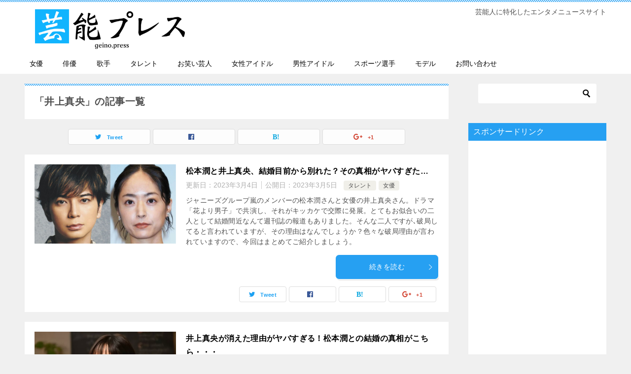

--- FILE ---
content_type: text/html; charset=UTF-8
request_url: https://geino.press/tag/%E4%BA%95%E4%B8%8A%E7%9C%9F%E5%A4%AE/
body_size: 52591
content:
<!doctype html>
<html lang="ja" class="col2">
<head>
	<meta charset="UTF-8">
	<meta name="viewport" content="width=device-width, initial-scale=1">
	<link rel="profile" href="http://gmpg.org/xfn/11">

	<title>井上真央 ｜ 芸能プレス</title>
<style type="text/css">.color01{color: #ffffff;}.color02{color: #26a0f2;}.color03{color: #b4e5f3;}.color04{color: #dff3f9;}.color05{color: #e8f7fa;}.color06{color: #d1eff0;}.color07{color: #26a0f2;}q{background: #d1eff0;}table:not(.review-table) thead th{border-color: #26a0f2;background-color: #26a0f2;}a:hover,a:active,a:focus{color: #ffffff;}.keni-header_wrap{background-image: linear-gradient(-45deg,#fff 25%,#26a0f2 25%, #26a0f2 50%,#fff 50%, #fff 75%,#26a0f2 75%, #26a0f2);}.keni-header_cont .header-mail .btn_header{color: #ffffff;}.site-title > a span{color: #ffffff;}.keni-breadcrumb-list li a:hover,.keni-breadcrumb-list li a:active,.keni-breadcrumb-list li a:focus{color: #ffffff;}.keni-section h1:not(.title_no-style){background-image: linear-gradient(-45deg,#fff 25%,#26a0f2 25%, #26a0f2 50%,#fff 50%, #fff 75%,#26a0f2 75%, #26a0f2);}.archive_title{background-image: linear-gradient(-45deg,#fff 25%,#26a0f2 25%, #26a0f2 50%,#fff 50%, #fff 75%,#26a0f2 75%, #26a0f2);} h2:not(.title_no-style){background: #26a0f2;}.profile-box-title {background: #26a0f2;}.keni-related-title {background: #26a0f2;}.comments-area h2 {background: #26a0f2;}h3:not(.title_no-style){border-top-color: #26a0f2;border-bottom-color: #26a0f2;color: #ffffff;}h4:not(.title_no-style){border-bottom-color: #26a0f2;color: #ffffff;}h5:not(.title_no-style){color: #ffffff;}.keni-section h1 a:hover,.keni-section h1 a:active,.keni-section h1 a:focus,.keni-section h3 a:hover,.keni-section h3 a:active,.keni-section h3 a:focus,.keni-section h4 a:hover,.keni-section h4 a:active,.keni-section h4 a:focus,.keni-section h5 a:hover,.keni-section h5 a:active,.keni-section h5 a:focus,.keni-section h6 a:hover,.keni-section h6 a:active,.keni-section h6 a:focus{color: #ffffff;}.keni-section .sub-section_title {background: #26a0f2;}.btn_style01{border-color: #ffffff;color: #ffffff;}.btn_style02{border-color: #ffffff;color: #ffffff;}.btn_style03{background: #26a0f2;}.entry-list .entry_title a:hover,.entry-list .entry_title a:active,.entry-list .entry_title a:focus{color: #ffffff;}.ently_read-more .btn{border-color: #ffffff;color: #ffffff;}.profile-box{background-color: #e8f7fa;}.advance-billing-box_next-title{color: #b4e5f3;}.step-chart li:nth-child(2){background-color: #dff3f9;}.step-chart_style01 li:nth-child(2)::after,.step-chart_style02 li:nth-child(2)::after{border-top-color: #dff3f9;}.step-chart li:nth-child(3){background-color: #b4e5f3;}.step-chart_style01 li:nth-child(3)::after,.step-chart_style02 li:nth-child(3)::after{border-top-color: #b4e5f3;}.step-chart li:nth-child(4){background-color: #26a0f2;}.step-chart_style01 li:nth-child(4)::after,.step-chart_style02 li:nth-child(4)::after{border-top-color: #26a0f2;}.toc-area_inner .toc-area_list > li::before{background: #26a0f2;}.toc_title{color: #ffffff;}.list_style02 li::before{background: #26a0f2;}.dl_style02 dt{background: #26a0f2;}.dl_style02 dd{background: #dff3f9;}.accordion-list dt{background: #26a0f2;}.ranking-list .review_desc_title{color: #ffffff;}.review_desc{background-color: #e8f7fa;}.item-box .item-box_title{color: #ffffff;}.item-box02{background-image: linear-gradient(-45deg,#fff 25%,#26a0f2 25%, #26a0f2 50%,#fff 50%, #fff 75%,#26a0f2 75%, #26a0f2);}.item-box02 .item-box_inner{background-color: #e8f7fa;}.item-box02 .item-box_title{background-color: #26a0f2;}.item-box03 .item-box_title{background-color: #26a0f2;}.box_style01{background-image: linear-gradient(-45deg,#fff 25%,#26a0f2 25%, #26a0f2 50%,#fff 50%, #fff 75%,#26a0f2 75%, #26a0f2);}.box_style01 .box_inner{background-color: #e8f7fa;}.box_style03{background: #e8f7fa;}.box_style06{background-color: #e8f7fa;}.cast-box{background-image: linear-gradient(-45deg,#fff 25%,#26a0f2 25%, #26a0f2 50%,#fff 50%, #fff 75%,#26a0f2 75%, #26a0f2);}.cast-box .cast_name,.cast-box_sub .cast_name{color: #ffffff;}.widget .cast-box_sub .cast-box_sub_title{background-image: linear-gradient(-45deg,#26a0f2 25%, #26a0f2 50%,#fff 50%, #fff 75%,#26a0f2 75%, #26a0f2);}.voice_styl02{background-color: #e8f7fa;}.voice_styl03{background-image: linear-gradient(-45deg,#fff 25%,#e8f7fa 25%, #e8f7fa 50%,#fff 50%, #fff 75%,#e8f7fa 75%, #e8f7fa);}.voice-box .voice_title{color: #ffffff;}.chat_style02 .bubble{background-color: #26a0f2;}.chat_style02 .bubble .bubble_in{border-color: #26a0f2;}.related-entry-list.related-entry_title a:hover,.related-entry-list .related-entry_title a:active,.related-entry-list .related-entry_title a:focus{color: #ffffff;}.interval01 span{background-color: #26a0f2;}.interval02 span{background-color: #26a0f2;}.page-nav .current,.page-nav li a:hover,.page-nav li a:active,.page-nav li a:focus{background: #26a0f2;}.page-nav-bf .page-nav_next:hover,.page-nav-bf .page-nav_next:active,.page-nav-bf .page-nav_next:focus,.page-nav-bf .page-nav_prev:hover,.page-nav-bf .page-nav_prev:active,.page-nav-bf .page-nav_prev:focus{color: #ffffff;}.commentary-box .commentary-box_title{color: #26a0f2;}.calendar tfoot td a:hover,.calendar tfoot td a:active,.calendar tfoot td a:focus{color: #ffffff;}.form-mailmaga .form-mailmaga_title{color: #26a0f2;}.form-login .form-login_title{color: #26a0f2;}.form-login-item .form-login_title{color: #26a0f2;}.contact-box{background-image: linear-gradient(-45deg,#fff 25%, #26a0f2 25%, #26a0f2 50%,#fff 50%, #fff 75%,#26a0f2 75%, #26a0f2);}.contact-box_inner{background-color: #e8f7fa;}.contact-box .contact-box-title{background-color: #26a0f2;}.contact-box_tel{color: #ffffff;}.widget_recent_entries .keni-section ul li a:hover,.widget_recent_entries .keni-section ul li a:active,.widget_recent_entries .keni-section ul li a:focus,.widget_archive .keni-section > ul li a:hover,.widget_archive .keni-section > ul li a:active,.widget_archive .keni-section > ul li a:focus,.widget_categories .keni-section > ul li a:hover,.widget_categories .keni-section > ul li a:active,.widget_categories .keni-section > ul li a:focus{color: #ffffff;}.tagcloud a::before{color: #ffffff;}.widget_recent_entries_img .list_widget_recent_entries_img .widget_recent_entries_img_entry_title a:hover,.widget_recent_entries_img .list_widget_recent_entries_img .widget_recent_entries_img_entry_title a:active,.widget_recent_entries_img .list_widget_recent_entries_img .widget_recent_entries_img_entry_title a:focus{color: #ffffff;}.keni-link-card_title a:hover,.keni-link-card_title a:active,.keni-link-card_title a:focus{color: #ffffff;}@media (min-width : 768px){.keni-gnav_inner li a:hover,.keni-gnav_inner li a:active,.keni-gnav_inner li a:focus{border-bottom-color: #26a0f2;}.step-chart_style02 li:nth-child(2)::after{border-left-color: #dff3f9;}.step-chart_style02 li:nth-child(3)::after{border-left-color: #b4e5f3;}.step-chart_style02 li:nth-child(4)::after{border-left-color: #26a0f2;}.col1 .contact-box_tel{color: #ffffff;}.step-chart_style02 li:nth-child(1)::after,.step-chart_style02 li:nth-child(2)::after,.step-chart_style02 li:nth-child(3)::after,.step-chart_style02 li:nth-child(4)::after{border-top-color: transparent;}}@media (min-width : 920px){.contact-box_tel{color: #ffffff;}}</style><link rel='dns-prefetch' href='//s0.wp.com' />
<link rel='dns-prefetch' href='//s.w.org' />
<link rel="alternate" type="application/rss+xml" title="芸能プレス &raquo; フィード" href="https://geino.press/feed/" />
<link rel="alternate" type="application/rss+xml" title="芸能プレス &raquo; コメントフィード" href="https://geino.press/comments/feed/" />
<link rel="alternate" type="application/rss+xml" title="芸能プレス &raquo; 井上真央 タグのフィード" href="https://geino.press/tag/%e4%ba%95%e4%b8%8a%e7%9c%9f%e5%a4%ae/feed/" />
		<script type="text/javascript">
			window._wpemojiSettings = {"baseUrl":"https:\/\/s.w.org\/images\/core\/emoji\/11.2.0\/72x72\/","ext":".png","svgUrl":"https:\/\/s.w.org\/images\/core\/emoji\/11.2.0\/svg\/","svgExt":".svg","source":{"concatemoji":"https:\/\/geino.press\/wp-includes\/js\/wp-emoji-release.min.js?ver=5.1.21"}};
			!function(e,a,t){var n,r,o,i=a.createElement("canvas"),p=i.getContext&&i.getContext("2d");function s(e,t){var a=String.fromCharCode;p.clearRect(0,0,i.width,i.height),p.fillText(a.apply(this,e),0,0);e=i.toDataURL();return p.clearRect(0,0,i.width,i.height),p.fillText(a.apply(this,t),0,0),e===i.toDataURL()}function c(e){var t=a.createElement("script");t.src=e,t.defer=t.type="text/javascript",a.getElementsByTagName("head")[0].appendChild(t)}for(o=Array("flag","emoji"),t.supports={everything:!0,everythingExceptFlag:!0},r=0;r<o.length;r++)t.supports[o[r]]=function(e){if(!p||!p.fillText)return!1;switch(p.textBaseline="top",p.font="600 32px Arial",e){case"flag":return s([55356,56826,55356,56819],[55356,56826,8203,55356,56819])?!1:!s([55356,57332,56128,56423,56128,56418,56128,56421,56128,56430,56128,56423,56128,56447],[55356,57332,8203,56128,56423,8203,56128,56418,8203,56128,56421,8203,56128,56430,8203,56128,56423,8203,56128,56447]);case"emoji":return!s([55358,56760,9792,65039],[55358,56760,8203,9792,65039])}return!1}(o[r]),t.supports.everything=t.supports.everything&&t.supports[o[r]],"flag"!==o[r]&&(t.supports.everythingExceptFlag=t.supports.everythingExceptFlag&&t.supports[o[r]]);t.supports.everythingExceptFlag=t.supports.everythingExceptFlag&&!t.supports.flag,t.DOMReady=!1,t.readyCallback=function(){t.DOMReady=!0},t.supports.everything||(n=function(){t.readyCallback()},a.addEventListener?(a.addEventListener("DOMContentLoaded",n,!1),e.addEventListener("load",n,!1)):(e.attachEvent("onload",n),a.attachEvent("onreadystatechange",function(){"complete"===a.readyState&&t.readyCallback()})),(n=t.source||{}).concatemoji?c(n.concatemoji):n.wpemoji&&n.twemoji&&(c(n.twemoji),c(n.wpemoji)))}(window,document,window._wpemojiSettings);
		</script>
		<style type="text/css">
img.wp-smiley,
img.emoji {
	display: inline !important;
	border: none !important;
	box-shadow: none !important;
	height: 1em !important;
	width: 1em !important;
	margin: 0 .07em !important;
	vertical-align: -0.1em !important;
	background: none !important;
	padding: 0 !important;
}
</style>
	<link rel='stylesheet' id='wp-block-library-css'  href='https://geino.press/wp-includes/css/dist/block-library/style.min.css?ver=5.1.21' type='text/css' media='all' />
<link rel='stylesheet' id='contact-form-7-css'  href='https://geino.press/wp-content/plugins/contact-form-7/includes/css/styles.css?ver=5.0.3' type='text/css' media='all' />
<link rel='stylesheet' id='toc-screen-css'  href='https://geino.press/wp-content/plugins/table-of-contents-plus/screen.min.css?ver=1509' type='text/css' media='all' />
<link rel='stylesheet' id='dashicons-css'  href='https://geino.press/wp-includes/css/dashicons.min.css?ver=5.1.21' type='text/css' media='all' />
<link rel='stylesheet' id='keni-style-css'  href='https://geino.press/wp-content/themes/keni80_wp_standard_all_201902241234/style.css?ver=5.1.21' type='text/css' media='all' />
<link rel='stylesheet' id='keni_base-css'  href='https://geino.press/wp-content/themes/keni80_wp_standard_all_201902241234/base.css?ver=5.1.21' type='text/css' media='all' />
<link rel='stylesheet' id='keni-advanced-css'  href='https://geino.press/wp-content/themes/keni80_wp_standard_all_201902241234/advanced.css?ver=5.1.21' type='text/css' media='all' />
<link rel='stylesheet' id='jetpack-widget-social-icons-styles-css'  href='https://geino.press/wp-content/plugins/jetpack/modules/widgets/social-icons/social-icons.css?ver=20170506' type='text/css' media='all' />
<link rel='stylesheet' id='jetpack_css-css'  href='https://geino.press/wp-content/plugins/jetpack/css/jetpack.css?ver=6.4.6' type='text/css' media='all' />
<link rel="canonical" href="https://geino.press/tag/%e4%ba%95%e4%b8%8a%e7%9c%9f%e5%a4%ae/" />
<link rel='https://api.w.org/' href='https://geino.press/wp-json/' />
<link rel="EditURI" type="application/rsd+xml" title="RSD" href="https://geino.press/xmlrpc.php?rsd" />

<link rel='dns-prefetch' href='//v0.wordpress.com'/>
<style type='text/css'>img#wpstats{display:none}</style><meta name="description" content="芸能プレスの「井上真央」の記事一覧です。芸能人に特化したエンタメニュースサイト">

<!--OGP-->
<meta property="og:type" content="article" />
<meta property="og:url" content="https://geino.press/tag/%e4%ba%95%e4%b8%8a%e7%9c%9f%e5%a4%ae/" />
        <meta property="og:title" content="松本潤と井上真央、結婚目前から別れた？その真相がヤバすぎた…"/>
        <meta property="og:description" content="">
        <meta property="og:site_name" content="芸能プレス">
        <meta property="og:image" content="https://geino.press/wp-content/uploads/2023/03/松本井上-1024x576.jpg">
        <meta property="og:locale" content="ja_JP">
		        <!--OGP-->
		<link rel="icon" href="https://geino.press/wp-content/uploads/2018/08/cropped-geiicon-32x32.png" sizes="32x32" />
<link rel="icon" href="https://geino.press/wp-content/uploads/2018/08/cropped-geiicon-192x192.png" sizes="192x192" />
<link rel="apple-touch-icon-precomposed" href="https://geino.press/wp-content/uploads/2018/08/cropped-geiicon-180x180.png" />
<meta name="msapplication-TileImage" content="https://geino.press/wp-content/uploads/2018/08/cropped-geiicon-270x270.png" />
<meta name="google-site-verification" content="LS4PuGDhZTV55_E41dt5LJBPwJapccxFXPgGLMOAabM" />



<!-- Global site tag (gtag.js) - Google Analytics -->
<script async src="https://www.googletagmanager.com/gtag/js?id=UA-56998847-44"></script>
<script>
  window.dataLayer = window.dataLayer || [];
  function gtag(){dataLayer.push(arguments);}
  gtag('js', new Date());

  gtag('config', 'UA-56998847-44');
</script></head>

<body class="archive tag tag-421 wp-custom-logo"><!--ページの属性-->

<div id="top" class="keni-container">

<!--▼▼ ヘッダー ▼▼-->
<div class="keni-header_wrap">
	<div class="keni-header_outer">
		
		<header class="keni-header keni-header_col1">
			<div class="keni-header_inner">

							<p class="site-title"><a href="https://geino.press/" rel="home"><img src="https://geino.press/wp-content/uploads/2019/02/geinopresslogo.png" alt="芸能プレス"></a></p>
			
			<div class="keni-header_cont">
			<p class="site-description">芸能人に特化したエンタメニュースサイト</p>			</div>

			</div><!--keni-header_inner-->
		</header><!--keni-header-->	</div><!--keni-header_outer-->
</div><!--keni-header_wrap-->
<!--▲▲ ヘッダー ▲▲-->

<div id="click-space"></div>

<!--▼▼ グローバルナビ ▼▼-->
<div class="keni-gnav_wrap">
	<div class="keni-gnav_outer">
		<nav class="keni-gnav">
			<div class="keni-gnav_inner">

				<ul id="menu" class="keni-gnav_cont">
				<li id="menu-item-942" class="menu-item menu-item-type-taxonomy menu-item-object-category menu-item-942"><a href="https://geino.press/category/zyoyuu/">女優</a></li>
<li id="menu-item-943" class="menu-item menu-item-type-taxonomy menu-item-object-category menu-item-943"><a href="https://geino.press/category/haiyuu/">俳優</a></li>
<li id="menu-item-944" class="menu-item menu-item-type-taxonomy menu-item-object-category menu-item-944"><a href="https://geino.press/category/kasyu/">歌手</a></li>
<li id="menu-item-945" class="menu-item menu-item-type-taxonomy menu-item-object-category menu-item-945"><a href="https://geino.press/category/talent/">タレント</a></li>
<li id="menu-item-946" class="menu-item menu-item-type-taxonomy menu-item-object-category menu-item-946"><a href="https://geino.press/category/%e3%81%8a%e7%ac%91%e3%81%84%e8%8a%b8%e4%ba%ba/">お笑い芸人</a></li>
<li id="menu-item-947" class="menu-item menu-item-type-taxonomy menu-item-object-category menu-item-947"><a href="https://geino.press/category/zyosei-idol/">女性アイドル</a></li>
<li id="menu-item-949" class="menu-item menu-item-type-taxonomy menu-item-object-category menu-item-949"><a href="https://geino.press/category/dansei-idol/">男性アイドル</a></li>
<li id="menu-item-948" class="menu-item menu-item-type-taxonomy menu-item-object-category menu-item-948"><a href="https://geino.press/category/%e3%82%b9%e3%83%9d%e3%83%bc%e3%83%84%e9%81%b8%e6%89%8b/">スポーツ選手</a></li>
<li id="menu-item-950" class="menu-item menu-item-type-taxonomy menu-item-object-category menu-item-950"><a href="https://geino.press/category/model/">モデル</a></li>
<li id="menu-item-1635" class="menu-item menu-item-type-post_type menu-item-object-page menu-item-1635"><a href="https://geino.press/contact/">お問い合わせ</a></li>
				<li class="menu-search"><div class="search-box">
	<form role="search" method="get" id="searchform" class="searchform" action="https://geino.press/">
		<input type="text" value="" name="s"><button class="btn-search"><img src="https://geino.press/wp-content/themes/keni80_wp_standard_all_201902241234/images/icon/search_black.svg" width="18" height="18"></button>
	</form>
</div></li>
				</ul>
			</div>
			<div class="keni-gnav_btn_wrap">
				<div class="keni-gnav_btn"><span class="keni-gnav_btn_icon-open"></span></div>
			</div>
		</nav>
	</div>
</div>



<div class="keni-main_wrap">
	<div class="keni-main_outer">
		<!--▼▼ メインコンテンツ ▼▼-->
		<main id="main" class="keni-main">
			<div class="keni-main_inner">
				<div class="archive_title_wrap">
					<h1 class="archive_title">「井上真央」の記事一覧</h1>				</div>

				<aside class="free-area free-area_before-title">
									</aside><!-- #secondary -->

																<aside class="sns-btn_wrap sns-btn_wrap_s">
					<div class="sns-btn_tw" data-url="https://geino.press/tag/%e4%ba%95%e4%b8%8a%e7%9c%9f%e5%a4%ae/" data-title="「井上真央」の記事一覧"></div>
					<div class="sns-btn_fb" data-url="https://geino.press/tag/%e4%ba%95%e4%b8%8a%e7%9c%9f%e5%a4%ae/" data-title="「井上真央」の記事一覧"></div>
					<div class="sns-btn_hatena" data-url="https://geino.press/tag/%e4%ba%95%e4%b8%8a%e7%9c%9f%e5%a4%ae/" data-title="「井上真央」の記事一覧"></div>
					<div class="sns-btn_gplus" data-url="https://geino.press/tag/%e4%ba%95%e4%b8%8a%e7%9c%9f%e5%a4%ae/" data-title="「井上真央」の記事一覧"></div>
				</aside>
				
										<div class="keni-section_wrap keni-section_wrap_style02"><div class="keni-section"><div class="entry-list entry-list_style01">
<article id="post-4285" class="post-4285 post type-post status-publish format-standard has-post-thumbnail category-talent category-zyoyuu tag-1618 tag-twitter tag-356 tag-1718 tag-1630 tag-776 tag-421 tag-2036 tag-1531 tag-1716 tag-2035 tag-8 tag-423 tag-13 tag-28 tag-1568 tag-438 tag-930 tag-305 entry-list_item"">
	<div class="entry">
				<figure class="entry_thumb">
			<a href="https://geino.press/matsumotojun-inouemao-hakyoku/"><img width="1280" height="720" src="https://geino.press/wp-content/uploads/2023/03/松本井上.jpg" class="attachment-post-thumbnail size-post-thumbnail wp-post-image" alt="" srcset="https://geino.press/wp-content/uploads/2023/03/松本井上.jpg 1280w, https://geino.press/wp-content/uploads/2023/03/松本井上-300x169.jpg 300w, https://geino.press/wp-content/uploads/2023/03/松本井上-768x432.jpg 768w, https://geino.press/wp-content/uploads/2023/03/松本井上-1024x576.jpg 1024w" sizes="(max-width: 1280px) 100vw, 1280px" /></a>
		</figure>
				<div class="entry_inner">
			<h2 class="entry_title"><a href="https://geino.press/matsumotojun-inouemao-hakyoku/">松本潤と井上真央、結婚目前から別れた？その真相がヤバすぎた…</a></h2>
			<div class="entry_status">
		<ul class="entry_date">
		<li class="entry_date_item">更新日：<time itemprop="dateModified" datetime="2023年3月4日">2023年3月4日</time></li>		<li class="entry_date_item">公開日：<time itemprop="datePublished" datetime="2023年3月5日">2023年3月5日</time></li>	</ul>
		<ul class="entry_category">
		<li class="entry_category_item talent"><a href="https://geino.press/category/talent/">タレント</a></li><li class="entry_category_item zyoyuu"><a href="https://geino.press/category/zyoyuu/">女優</a></li>	</ul>
</div>
			<div class="entry_description">
			ジャニーズグループ嵐のメンバーの松本潤さんと女優の井上真央さん。ドラマ「花より男子」で共演し、それがキッカケで交際に発展。とてもお似合いの二人として結婚間近なんて週刊誌の報道もありました。そんな二人ですが､破局してると言われていますが、その理由はなんでしょうか？色々な破局理由が言われていますので、今回はまとめてご紹介しましょう。			</div>
			<div class="ently_read-more">
				<a href="https://geino.press/matsumotojun-inouemao-hakyoku/" class="btn dir-arw_r"><span class="icon_arrow_s_right"></span> 続きを読む</a>
			</div>
		</div>
				<aside class="sns-btn_wrap">
    <div class="sns-btn_tw" data-url="https://geino.press/matsumotojun-inouemao-hakyoku/" data-title="松本潤と井上真央、結婚目前から別れた？その真相がヤバすぎた…"></div>
    <div class="sns-btn_fb" data-url="https://geino.press/matsumotojun-inouemao-hakyoku/" data-title="松本潤と井上真央、結婚目前から別れた？その真相がヤバすぎた…"></div>
    <div class="sns-btn_hatena" data-url="https://geino.press/matsumotojun-inouemao-hakyoku/" data-title="松本潤と井上真央、結婚目前から別れた？その真相がヤバすぎた…"></div>
    <div class="sns-btn_gplus" data-url="https://geino.press/matsumotojun-inouemao-hakyoku/" data-title="松本潤と井上真央、結婚目前から別れた？その真相がヤバすぎた…"></div>
</aside>			</div>
</article>

<article id="post-4152" class="post-4152 post type-post status-publish format-standard has-post-thumbnail category-zyoyuu tag-421 tag-1121 tag-423 tag-308 tag-1886 tag-5 entry-list_item"">
	<div class="entry">
				<figure class="entry_thumb">
			<a href="https://geino.press/inouemao-kieta-riyuu/"><img width="1280" height="673" src="https://geino.press/wp-content/uploads/2023/01/mao.jpg" class="attachment-post-thumbnail size-post-thumbnail wp-post-image" alt="" srcset="https://geino.press/wp-content/uploads/2023/01/mao.jpg 1280w, https://geino.press/wp-content/uploads/2023/01/mao-300x158.jpg 300w, https://geino.press/wp-content/uploads/2023/01/mao-768x404.jpg 768w, https://geino.press/wp-content/uploads/2023/01/mao-1024x538.jpg 1024w" sizes="(max-width: 1280px) 100vw, 1280px" /></a>
		</figure>
				<div class="entry_inner">
			<h2 class="entry_title"><a href="https://geino.press/inouemao-kieta-riyuu/">井上真央が消えた理由がヤバすぎる！松本潤との結婚の真相がこちら・・・</a></h2>
			<div class="entry_status">
		<ul class="entry_date">
				<li class="entry_date_item">公開日：<time itemprop="datePublished" datetime="2023年1月17日">2023年1月17日</time></li>	</ul>
		<ul class="entry_category">
		<li class="entry_category_item zyoyuu"><a href="https://geino.press/category/zyoyuu/">女優</a></li>	</ul>
</div>
			<div class="entry_description">
			花より男子など、数々のドラマに出ていた井上真央ですが、一時期メディアから姿を消していたことがありました！その裏には、あの男性との結婚話が影響しており・・・			</div>
			<div class="ently_read-more">
				<a href="https://geino.press/inouemao-kieta-riyuu/" class="btn dir-arw_r"><span class="icon_arrow_s_right"></span> 続きを読む</a>
			</div>
		</div>
				<aside class="sns-btn_wrap">
    <div class="sns-btn_tw" data-url="https://geino.press/inouemao-kieta-riyuu/" data-title="井上真央が消えた理由がヤバすぎる！松本潤との結婚の真相がこちら・・・"></div>
    <div class="sns-btn_fb" data-url="https://geino.press/inouemao-kieta-riyuu/" data-title="井上真央が消えた理由がヤバすぎる！松本潤との結婚の真相がこちら・・・"></div>
    <div class="sns-btn_hatena" data-url="https://geino.press/inouemao-kieta-riyuu/" data-title="井上真央が消えた理由がヤバすぎる！松本潤との結婚の真相がこちら・・・"></div>
    <div class="sns-btn_gplus" data-url="https://geino.press/inouemao-kieta-riyuu/" data-title="井上真央が消えた理由がヤバすぎる！松本潤との結婚の真相がこちら・・・"></div>
</aside>			</div>
</article>

<article id="post-746" class="post-746 post type-post status-publish format-standard has-post-thumbnail category-zyoyuu tag-421 tag-415 tag-423 tag-422 entry-list_item"">
	<div class="entry">
				<figure class="entry_thumb">
			<a href="https://geino.press/inouemao-soukagakkai-matsumotojun/"><img width="640" height="344" src="https://geino.press/wp-content/uploads/2018/12/inoue.jpg" class="attachment-post-thumbnail size-post-thumbnail wp-post-image" alt="" srcset="https://geino.press/wp-content/uploads/2018/12/inoue.jpg 640w, https://geino.press/wp-content/uploads/2018/12/inoue-300x161.jpg 300w" sizes="(max-width: 640px) 100vw, 640px" /></a>
		</figure>
				<div class="entry_inner">
			<h2 class="entry_title"><a href="https://geino.press/inouemao-soukagakkai-matsumotojun/">井上真央が創価学会である証拠とは！？松本潤も入信させられたと言う噂について・・・</a></h2>
			<div class="entry_status">
		<ul class="entry_date">
				<li class="entry_date_item">公開日：<time itemprop="datePublished" datetime="2018年12月8日">2018年12月8日</time></li>	</ul>
		<ul class="entry_category">
		<li class="entry_category_item zyoyuu"><a href="https://geino.press/category/zyoyuu/">女優</a></li>	</ul>
</div>
			<div class="entry_description">
			女優の井上真央が創価学会であることを示す証拠とは！？さらに、彼女との結婚が秒読みとされる松本潤も入信させられたという情報も・・・			</div>
			<div class="ently_read-more">
				<a href="https://geino.press/inouemao-soukagakkai-matsumotojun/" class="btn dir-arw_r"><span class="icon_arrow_s_right"></span> 続きを読む</a>
			</div>
		</div>
				<aside class="sns-btn_wrap">
    <div class="sns-btn_tw" data-url="https://geino.press/inouemao-soukagakkai-matsumotojun/" data-title="井上真央が創価学会である証拠とは！？松本潤も入信させられたと言う噂について・・・"></div>
    <div class="sns-btn_fb" data-url="https://geino.press/inouemao-soukagakkai-matsumotojun/" data-title="井上真央が創価学会である証拠とは！？松本潤も入信させられたと言う噂について・・・"></div>
    <div class="sns-btn_hatena" data-url="https://geino.press/inouemao-soukagakkai-matsumotojun/" data-title="井上真央が創価学会である証拠とは！？松本潤も入信させられたと言う噂について・・・"></div>
    <div class="sns-btn_gplus" data-url="https://geino.press/inouemao-soukagakkai-matsumotojun/" data-title="井上真央が創価学会である証拠とは！？松本潤も入信させられたと言う噂について・・・"></div>
</aside>			</div>
</article>
</div></div></div>
			<aside class="free-area free-area_after-cont">
							</aside><!-- #secondary -->
		</div><!--keni-main_inner-->
	</main><!--keni-main-->


<aside id="secondary" class="keni-sub">
	<div id="search-2" class="keni-section_wrap widget widget_search"><section class="keni-section"><div class="search-box">
	<form role="search" method="get" id="searchform" class="searchform" action="https://geino.press/">
		<input type="text" value="" name="s"><button class="btn-search"><img src="https://geino.press/wp-content/themes/keni80_wp_standard_all_201902241234/images/icon/search_black.svg" width="18" height="18"></button>
	</form>
</div></section></div><div id="text-2" class="keni-section_wrap widget widget_text"><section class="keni-section"><h3 class="sub-section_title">スポンサードリンク</h3>			<div class="textwidget"><p><script async src="//pagead2.googlesyndication.com/pagead/js/adsbygoogle.js"></script><br />
<!-- geinorec1 --><br />
<ins class="adsbygoogle"
     style="display:block"
     data-ad-client="ca-pub-7510683172781493"
     data-ad-slot="9760846000"
     data-ad-format="auto"
     data-full-width-responsive="true"></ins><br />
<script>
(adsbygoogle = window.adsbygoogle || []).push({});
</script></p>
</div>
		</section></div><div id="archives-2" class="keni-section_wrap widget widget_archive"><section class="keni-section"><h3 class="sub-section_title">アーカイブ</h3>		<ul>
				<li><a href='https://geino.press/2023/07/'>2023年7月</a></li>
	<li><a href='https://geino.press/2023/06/'>2023年6月</a></li>
	<li><a href='https://geino.press/2023/05/'>2023年5月</a></li>
	<li><a href='https://geino.press/2023/04/'>2023年4月</a></li>
	<li><a href='https://geino.press/2023/03/'>2023年3月</a></li>
	<li><a href='https://geino.press/2023/02/'>2023年2月</a></li>
	<li><a href='https://geino.press/2023/01/'>2023年1月</a></li>
	<li><a href='https://geino.press/2022/12/'>2022年12月</a></li>
	<li><a href='https://geino.press/2022/11/'>2022年11月</a></li>
	<li><a href='https://geino.press/2022/10/'>2022年10月</a></li>
	<li><a href='https://geino.press/2022/09/'>2022年9月</a></li>
	<li><a href='https://geino.press/2022/08/'>2022年8月</a></li>
	<li><a href='https://geino.press/2022/07/'>2022年7月</a></li>
	<li><a href='https://geino.press/2022/06/'>2022年6月</a></li>
	<li><a href='https://geino.press/2022/05/'>2022年5月</a></li>
	<li><a href='https://geino.press/2022/04/'>2022年4月</a></li>
	<li><a href='https://geino.press/2021/11/'>2021年11月</a></li>
	<li><a href='https://geino.press/2021/10/'>2021年10月</a></li>
	<li><a href='https://geino.press/2021/09/'>2021年9月</a></li>
	<li><a href='https://geino.press/2021/08/'>2021年8月</a></li>
	<li><a href='https://geino.press/2021/07/'>2021年7月</a></li>
	<li><a href='https://geino.press/2021/06/'>2021年6月</a></li>
	<li><a href='https://geino.press/2020/06/'>2020年6月</a></li>
	<li><a href='https://geino.press/2020/05/'>2020年5月</a></li>
	<li><a href='https://geino.press/2020/04/'>2020年4月</a></li>
	<li><a href='https://geino.press/2020/03/'>2020年3月</a></li>
	<li><a href='https://geino.press/2020/02/'>2020年2月</a></li>
	<li><a href='https://geino.press/2020/01/'>2020年1月</a></li>
	<li><a href='https://geino.press/2019/12/'>2019年12月</a></li>
	<li><a href='https://geino.press/2019/11/'>2019年11月</a></li>
	<li><a href='https://geino.press/2019/10/'>2019年10月</a></li>
	<li><a href='https://geino.press/2019/09/'>2019年9月</a></li>
	<li><a href='https://geino.press/2019/08/'>2019年8月</a></li>
	<li><a href='https://geino.press/2019/07/'>2019年7月</a></li>
	<li><a href='https://geino.press/2019/06/'>2019年6月</a></li>
	<li><a href='https://geino.press/2019/05/'>2019年5月</a></li>
	<li><a href='https://geino.press/2019/04/'>2019年4月</a></li>
	<li><a href='https://geino.press/2019/03/'>2019年3月</a></li>
	<li><a href='https://geino.press/2019/02/'>2019年2月</a></li>
	<li><a href='https://geino.press/2019/01/'>2019年1月</a></li>
	<li><a href='https://geino.press/2018/12/'>2018年12月</a></li>
	<li><a href='https://geino.press/2018/11/'>2018年11月</a></li>
	<li><a href='https://geino.press/2018/10/'>2018年10月</a></li>
	<li><a href='https://geino.press/2018/09/'>2018年9月</a></li>
		</ul>
			</section></div><div id="categories-2" class="keni-section_wrap widget widget_categories"><section class="keni-section"><h3 class="sub-section_title">カテゴリー</h3>		<ul>
				<li class="cat-item cat-item-484"><a href="https://geino.press/category/%e3%82%a2%e3%83%8a%e3%82%a6%e3%83%b3%e3%82%b5%e3%83%bc/" >アナウンサー</a>
</li>
	<li class="cat-item cat-item-191"><a href="https://geino.press/category/%e3%81%8a%e7%ac%91%e3%81%84%e8%8a%b8%e4%ba%ba/" >お笑い芸人</a>
</li>
	<li class="cat-item cat-item-206"><a href="https://geino.press/category/%e3%82%b9%e3%83%9d%e3%83%bc%e3%83%84%e9%81%b8%e6%89%8b/" >スポーツ選手</a>
</li>
	<li class="cat-item cat-item-2075"><a href="https://geino.press/category/%e3%82%bb%e3%82%af%e3%82%b7%e3%83%bc%e7%94%b7%e5%84%aa/" >セクシー男優</a>
</li>
	<li class="cat-item cat-item-887"><a href="https://geino.press/category/%e3%81%9d%e3%81%ae%e4%bb%96/" >その他</a>
</li>
	<li class="cat-item cat-item-185"><a href="https://geino.press/category/talent/" >タレント</a>
</li>
	<li class="cat-item cat-item-1643"><a href="https://geino.press/category/%e3%83%80%e3%83%b3%e3%82%b5%e3%83%bc/" >ダンサー</a>
</li>
	<li class="cat-item cat-item-433"><a href="https://geino.press/category/%e3%83%8f%e3%83%aa%e3%82%a6%e3%83%83%e3%83%89%e4%bf%b3%e5%84%aa/" >ハリウッド俳優</a>
</li>
	<li class="cat-item cat-item-2076"><a href="https://geino.press/category/%e3%83%96%e3%83%ad%e3%82%ac%e3%83%bc/" >ブロガー</a>
</li>
	<li class="cat-item cat-item-197"><a href="https://geino.press/category/model/" >モデル</a>
</li>
	<li class="cat-item cat-item-1532"><a href="https://geino.press/category/youtuber/" >ユーチューバー</a>
</li>
	<li class="cat-item cat-item-800"><a href="https://geino.press/category/%e3%82%86%e3%82%8b%e3%82%ad%e3%83%a3%e3%83%a9/" >ゆるキャラ</a>
</li>
	<li class="cat-item cat-item-126"><a href="https://geino.press/category/haiyuu/" >俳優</a>
</li>
	<li class="cat-item cat-item-785"><a href="https://geino.press/category/%e5%a3%b0%e5%84%aa/" >声優</a>
</li>
	<li class="cat-item cat-item-121"><a href="https://geino.press/category/zyoyuu/" >女優</a>
</li>
	<li class="cat-item cat-item-150"><a href="https://geino.press/category/zyosei-idol/" >女性アイドル</a>
</li>
	<li class="cat-item cat-item-1665"><a href="https://geino.press/category/%e5%ae%9f%e6%a5%ad%e5%ae%b6/" >実業家</a>
</li>
	<li class="cat-item cat-item-1"><a href="https://geino.press/category/%e6%9c%aa%e5%88%86%e9%a1%9e/" >未分類</a>
</li>
	<li class="cat-item cat-item-156"><a href="https://geino.press/category/kasyu/" >歌手</a>
</li>
	<li class="cat-item cat-item-1543"><a href="https://geino.press/category/%e6%ad%8c%e8%88%9e%e4%bc%8e%e5%bd%b9%e8%80%85/" >歌舞伎役者</a>
</li>
	<li class="cat-item cat-item-1595"><a href="https://geino.press/category/%e6%bc%ab%e7%94%bb%e5%ae%b6/" >漫画家</a>
</li>
	<li class="cat-item cat-item-1410"><a href="https://geino.press/category/%e7%8a%af%e7%bd%aa%e8%80%85/" >犯罪者</a>
</li>
	<li class="cat-item cat-item-142"><a href="https://geino.press/category/dansei-idol/" >男性アイドル</a>
</li>
		</ul>
			</section></div><div id="keni_recent_post-2" class="keni-section_wrap widget widget_keni_recent_post"><section class="keni-section"><div class="widget_recent_entries_img"><h3 class="sub-section_title">最新記事</h3>
<ul class="list_widget_recent_entries_img"><li>
	        <figure class="widget_recent_entries_thumb">
	        <a href="https://geino.press/uchimurakohei-chiho-rikon/"><img src="https://geino.press/wp-content/uploads/2023/07/内村嫁-600x400.jpg" alt="内村航平と嫁(千穂)との離婚理由がヤバすぎると話題に！" width="150"></a>
	        </figure>
	        <p class="widget_recent_entries_img_entry_title"><a href="https://geino.press/uchimurakohei-chiho-rikon/">内村航平と嫁(千穂)との離婚理由がヤバすぎると話題に！</a></p>
	        </li>
	<li>
	        <figure class="widget_recent_entries_thumb">
	        <a href="https://geino.press/yoshiokahidetaka-uchidayuki-rikon/"><img src="https://geino.press/wp-content/uploads/2023/06/吉岡内田-600x400.jpg" alt="内田有紀と吉岡秀隆の本当の離婚理由がヤバすぎた…" width="150"></a>
	        </figure>
	        <p class="widget_recent_entries_img_entry_title"><a href="https://geino.press/yoshiokahidetaka-uchidayuki-rikon/">内田有紀と吉岡秀隆の本当の離婚理由がヤバすぎた…</a></p>
	        </li>
	<li>
	        <figure class="widget_recent_entries_thumb">
	        <a href="https://geino.press/gackt-iconiq-hakyoku/"><img src="https://geino.press/wp-content/uploads/2023/06/GACKT-ICONIQ-600x400.jpg" alt="GACKTとICONIQ(伊藤ゆみ)との破局を後悔？その理由がヤバすぎた…" width="150"></a>
	        </figure>
	        <p class="widget_recent_entries_img_entry_title"><a href="https://geino.press/gackt-iconiq-hakyoku/">GACKTとICONIQ(伊藤ゆみ)との破局を後悔？その理由がヤバすぎた…</a></p>
	        </li>
	<li>
	        <figure class="widget_recent_entries_thumb">
	        <a href="https://geino.press/yoon-sun-ha-kietariyuu/"><img src="https://geino.press/wp-content/uploads/2023/06/yunsona-600x400.jpg" alt="ユンソナが消えた理由がヤバすぎる！息子の暴行騒動、否定した結果・・・" width="150"></a>
	        </figure>
	        <p class="widget_recent_entries_img_entry_title"><a href="https://geino.press/yoon-sun-ha-kietariyuu/">ユンソナが消えた理由がヤバすぎる！息子の暴行騒動、否定した結果・・・</a></p>
	        </li>
	<li>
	        <figure class="widget_recent_entries_thumb">
	        <a href="https://geino.press/kitayamahiromitsu-uchidario-hakyoku/"><img src="https://geino.press/wp-content/uploads/2023/06/北山内田2-600x400.jpg" alt="北山宏光と内田理央、熱愛報道の真相や破局理由がヤバすぎると話題に！" width="150"></a>
	        </figure>
	        <p class="widget_recent_entries_img_entry_title"><a href="https://geino.press/kitayamahiromitsu-uchidario-hakyoku/">北山宏光と内田理央、熱愛報道の真相や破局理由がヤバすぎると話題に！</a></p>
	        </li>
	<li>
	        <figure class="widget_recent_entries_thumb">
	        <a href="https://geino.press/iijimanaoko-kieta-riyuu/"><img src="https://geino.press/wp-content/uploads/2023/06/iijima-600x400.jpg" alt="飯島直子が消えた理由がヤバすぎる！あるものにハマってしまった末路とは？" width="150"></a>
	        </figure>
	        <p class="widget_recent_entries_img_entry_title"><a href="https://geino.press/iijimanaoko-kieta-riyuu/">飯島直子が消えた理由がヤバすぎる！あるものにハマってしまった末路とは？</a></p>
	        </li>
	<li>
	        <figure class="widget_recent_entries_thumb">
	        <a href="https://geino.press/anelaaki-kieta-riyuu/"><img src="https://geino.press/wp-content/uploads/2023/06/anjera-600x400.jpeg" alt="アンジェラ・アキが消えた理由がヤバすぎる！本人が語った真相がこちら・・・" width="150"></a>
	        </figure>
	        <p class="widget_recent_entries_img_entry_title"><a href="https://geino.press/anelaaki-kieta-riyuu/">アンジェラ・アキが消えた理由がヤバすぎる！本人が語った真相がこちら・・・</a></p>
	        </li>
	<li>
	        <figure class="widget_recent_entries_thumb">
	        <a href="https://geino.press/buruzonchiemi-kieta-riyuu/"><img src="https://geino.press/wp-content/uploads/2023/06/tiemi-600x400.jpg" alt="ブルゾンちえみが消えた理由がヤバすぎる！事務所を退所した末路がこちら・・・" width="150"></a>
	        </figure>
	        <p class="widget_recent_entries_img_entry_title"><a href="https://geino.press/buruzonchiemi-kieta-riyuu/">ブルゾンちえみが消えた理由がヤバすぎる！事務所を退所した末路がこちら・・・</a></p>
	        </li>
	<li>
	        <figure class="widget_recent_entries_thumb">
	        <a href="https://geino.press/nakamurashido-takeuchiyuko-rikon/"><img src="https://geino.press/wp-content/uploads/2023/05/中村獅童竹内結子-600x400.jpg" alt="中村獅童と竹内結子の馴れ初めは？また、離婚理由がヤバすぎると話題に！" width="150"></a>
	        </figure>
	        <p class="widget_recent_entries_img_entry_title"><a href="https://geino.press/nakamurashido-takeuchiyuko-rikon/">中村獅童と竹内結子の馴れ初めは？また、離婚理由がヤバすぎると話題に！</a></p>
	        </li>
	<li>
	        <figure class="widget_recent_entries_thumb">
	        <a href="https://geino.press/kakizakimemi-hinatazaka46-sotsugyou/"><img src="https://geino.press/wp-content/uploads/2023/05/スクリーンショット-2023-05-31-11.12.21-600x400.png" alt="柿崎芽実が日向坂46を卒業した本当の理由がヤバすぎる！？「日向坂が本当に気に入らなかった」" width="150"></a>
	        </figure>
	        <p class="widget_recent_entries_img_entry_title"><a href="https://geino.press/kakizakimemi-hinatazaka46-sotsugyou/">柿崎芽実が日向坂46を卒業した本当の理由がヤバすぎる！？「日向坂が本当に気に入らなかった」</a></p>
	        </li>
	</ul>
</div></section></div></aside><!-- #secondary -->

	<!--▲▲ メインコンテンツ ▲▲-->


	</div><!--keni-main_outer-->
</div><!--keni-main_wrap-->

<!--▼▼ パン屑リスト ▼▼-->
<div class="keni-breadcrumb-list_wrap">
	<div class="keni-breadcrumb-list_outer">
		<nav class="keni-breadcrumb-list">
			<ol class="keni-breadcrumb-list_inner" itemscope itemtype="http://schema.org/BreadcrumbList">
				<li itemprop="itemListElement" itemscope itemtype="http://schema.org/ListItem">
					<a itemprop="item" href="https://geino.press"><span itemprop="name">芸能プレス</span> TOP</a>
					<meta itemprop="position" content="1" />
				</li>
				<li>井上真央</li>
			</ol>
		</nav>
	</div><!--keni-breadcrumb-list_outer-->
</div><!--keni-breadcrumb-list_wrap-->
<!--▲▲ パン屑リスト ▲▲-->

<!--▼▼ footer ▼▼-->
<div class="keni-footer_wrap">
	<div class="keni-footer_outer">
		<footer class="keni-footer">

			<div class="keni-footer_inner">
				<div class="keni-footer-cont_wrap">
															
				</div><!--keni-section_wrap-->
			</div><!--keni-footer_inner-->
		</footer><!--keni-footer-->

		<div class="keni-copyright_wrap">
			<div class="keni-copyright">

				<small>&copy; 2026 芸能プレス</small>

			</div><!--keni-copyright_wrap-->
		</div><!--keni-copyright_wrap-->
	</div><!--keni-footer_outer-->
</div><!--keni-footer_wrap-->
<!--▲▲ footer ▲▲-->


</div><!--keni-container-->

<!--▼ページトップ-->
<p class="page-top"><a href="#top"></a></p>
<!--▲ページトップ-->

<script type='text/javascript' src='https://geino.press/wp-includes/js/jquery/jquery.js?ver=1.12.4'></script>
<script type='text/javascript' src='https://geino.press/wp-includes/js/jquery/jquery-migrate.min.js?ver=1.4.1'></script>
<script type='text/javascript'>
/* <![CDATA[ */
var wpcf7 = {"apiSettings":{"root":"https:\/\/geino.press\/wp-json\/contact-form-7\/v1","namespace":"contact-form-7\/v1"},"recaptcha":{"messages":{"empty":"\u3042\u306a\u305f\u304c\u30ed\u30dc\u30c3\u30c8\u3067\u306f\u306a\u3044\u3053\u3068\u3092\u8a3c\u660e\u3057\u3066\u304f\u3060\u3055\u3044\u3002"}}};
/* ]]> */
</script>
<script type='text/javascript' src='https://geino.press/wp-content/plugins/contact-form-7/includes/js/scripts.js?ver=5.0.3'></script>
<script type='text/javascript' src='https://s0.wp.com/wp-content/js/devicepx-jetpack.js?ver=202604'></script>
<script type='text/javascript'>
/* <![CDATA[ */
var tocplus = {"visibility_show":"show","visibility_hide":"hide","width":"Auto"};
/* ]]> */
</script>
<script type='text/javascript' src='https://geino.press/wp-content/plugins/table-of-contents-plus/front.min.js?ver=1509'></script>
<script type='text/javascript' src='https://geino.press/wp-content/themes/keni80_wp_standard_all_201902241234/js/navigation.js?ver=20151215'></script>
<script type='text/javascript' src='https://geino.press/wp-content/themes/keni80_wp_standard_all_201902241234/js/skip-link-focus-fix.js?ver=20151215'></script>
<script type='text/javascript' src='https://geino.press/wp-content/themes/keni80_wp_standard_all_201902241234/js/utility.js?ver=5.1.21'></script>
<script type='text/javascript' src='https://geino.press/wp-content/themes/keni80_wp_standard_all_201902241234/js/insertstyle.js?ver=5.1.21'></script>
<script type='text/javascript' src='https://geino.press/wp-content/plugins/jetpack/_inc/build/widgets/milestone/milestone.min.js?ver=20160520'></script>
<script type='text/javascript'>
/* <![CDATA[ */
var q2w3_sidebar_options = [{"sidebar":"sidebar-1","margin_top":10,"margin_bottom":0,"stop_id":"","screen_max_width":0,"screen_max_height":0,"width_inherit":false,"refresh_interval":1500,"window_load_hook":false,"disable_mo_api":false,"widgets":["keni_recent_post-2"]}];
/* ]]> */
</script>
<script type='text/javascript' src='https://geino.press/wp-content/plugins/q2w3-fixed-widget/js/q2w3-fixed-widget.min.js?ver=5.1.4'></script>
<script type='text/javascript' src='https://geino.press/wp-includes/js/wp-embed.min.js?ver=5.1.21'></script>
<style type="text/css">.color01{color: #ffffff;}.color02{color: #26a0f2;}.color03{color: #b4e5f3;}.color04{color: #dff3f9;}.color05{color: #e8f7fa;}.color06{color: #d1eff0;}.color07{color: #26a0f2;}q{background: #d1eff0;}table:not(.review-table) thead th{border-color: #26a0f2;background-color: #26a0f2;}a:hover,a:active,a:focus{color: #ffffff;}.keni-header_wrap{background-image: linear-gradient(-45deg,#fff 25%,#26a0f2 25%, #26a0f2 50%,#fff 50%, #fff 75%,#26a0f2 75%, #26a0f2);}.keni-header_cont .header-mail .btn_header{color: #ffffff;}.site-title > a span{color: #ffffff;}.keni-breadcrumb-list li a:hover,.keni-breadcrumb-list li a:active,.keni-breadcrumb-list li a:focus{color: #ffffff;}.keni-section h1:not(.title_no-style){background-image: linear-gradient(-45deg,#fff 25%,#26a0f2 25%, #26a0f2 50%,#fff 50%, #fff 75%,#26a0f2 75%, #26a0f2);}.archive_title{background-image: linear-gradient(-45deg,#fff 25%,#26a0f2 25%, #26a0f2 50%,#fff 50%, #fff 75%,#26a0f2 75%, #26a0f2);} h2:not(.title_no-style){background: #26a0f2;}.profile-box-title {background: #26a0f2;}.keni-related-title {background: #26a0f2;}.comments-area h2 {background: #26a0f2;}h3:not(.title_no-style){border-top-color: #26a0f2;border-bottom-color: #26a0f2;color: #ffffff;}h4:not(.title_no-style){border-bottom-color: #26a0f2;color: #ffffff;}h5:not(.title_no-style){color: #ffffff;}.keni-section h1 a:hover,.keni-section h1 a:active,.keni-section h1 a:focus,.keni-section h3 a:hover,.keni-section h3 a:active,.keni-section h3 a:focus,.keni-section h4 a:hover,.keni-section h4 a:active,.keni-section h4 a:focus,.keni-section h5 a:hover,.keni-section h5 a:active,.keni-section h5 a:focus,.keni-section h6 a:hover,.keni-section h6 a:active,.keni-section h6 a:focus{color: #ffffff;}.keni-section .sub-section_title {background: #26a0f2;}.btn_style01{border-color: #ffffff;color: #ffffff;}.btn_style02{border-color: #ffffff;color: #ffffff;}.btn_style03{background: #26a0f2;}.entry-list .entry_title a:hover,.entry-list .entry_title a:active,.entry-list .entry_title a:focus{color: #ffffff;}.ently_read-more .btn{border-color: #ffffff;color: #ffffff;}.profile-box{background-color: #e8f7fa;}.advance-billing-box_next-title{color: #b4e5f3;}.step-chart li:nth-child(2){background-color: #dff3f9;}.step-chart_style01 li:nth-child(2)::after,.step-chart_style02 li:nth-child(2)::after{border-top-color: #dff3f9;}.step-chart li:nth-child(3){background-color: #b4e5f3;}.step-chart_style01 li:nth-child(3)::after,.step-chart_style02 li:nth-child(3)::after{border-top-color: #b4e5f3;}.step-chart li:nth-child(4){background-color: #26a0f2;}.step-chart_style01 li:nth-child(4)::after,.step-chart_style02 li:nth-child(4)::after{border-top-color: #26a0f2;}.toc-area_inner .toc-area_list > li::before{background: #26a0f2;}.toc_title{color: #ffffff;}.list_style02 li::before{background: #26a0f2;}.dl_style02 dt{background: #26a0f2;}.dl_style02 dd{background: #dff3f9;}.accordion-list dt{background: #26a0f2;}.ranking-list .review_desc_title{color: #ffffff;}.review_desc{background-color: #e8f7fa;}.item-box .item-box_title{color: #ffffff;}.item-box02{background-image: linear-gradient(-45deg,#fff 25%,#26a0f2 25%, #26a0f2 50%,#fff 50%, #fff 75%,#26a0f2 75%, #26a0f2);}.item-box02 .item-box_inner{background-color: #e8f7fa;}.item-box02 .item-box_title{background-color: #26a0f2;}.item-box03 .item-box_title{background-color: #26a0f2;}.box_style01{background-image: linear-gradient(-45deg,#fff 25%,#26a0f2 25%, #26a0f2 50%,#fff 50%, #fff 75%,#26a0f2 75%, #26a0f2);}.box_style01 .box_inner{background-color: #e8f7fa;}.box_style03{background: #e8f7fa;}.box_style06{background-color: #e8f7fa;}.cast-box{background-image: linear-gradient(-45deg,#fff 25%,#26a0f2 25%, #26a0f2 50%,#fff 50%, #fff 75%,#26a0f2 75%, #26a0f2);}.cast-box .cast_name,.cast-box_sub .cast_name{color: #ffffff;}.widget .cast-box_sub .cast-box_sub_title{background-image: linear-gradient(-45deg,#26a0f2 25%, #26a0f2 50%,#fff 50%, #fff 75%,#26a0f2 75%, #26a0f2);}.voice_styl02{background-color: #e8f7fa;}.voice_styl03{background-image: linear-gradient(-45deg,#fff 25%,#e8f7fa 25%, #e8f7fa 50%,#fff 50%, #fff 75%,#e8f7fa 75%, #e8f7fa);}.voice-box .voice_title{color: #ffffff;}.chat_style02 .bubble{background-color: #26a0f2;}.chat_style02 .bubble .bubble_in{border-color: #26a0f2;}.related-entry-list.related-entry_title a:hover,.related-entry-list .related-entry_title a:active,.related-entry-list .related-entry_title a:focus{color: #ffffff;}.interval01 span{background-color: #26a0f2;}.interval02 span{background-color: #26a0f2;}.page-nav .current,.page-nav li a:hover,.page-nav li a:active,.page-nav li a:focus{background: #26a0f2;}.page-nav-bf .page-nav_next:hover,.page-nav-bf .page-nav_next:active,.page-nav-bf .page-nav_next:focus,.page-nav-bf .page-nav_prev:hover,.page-nav-bf .page-nav_prev:active,.page-nav-bf .page-nav_prev:focus{color: #ffffff;}.commentary-box .commentary-box_title{color: #26a0f2;}.calendar tfoot td a:hover,.calendar tfoot td a:active,.calendar tfoot td a:focus{color: #ffffff;}.form-mailmaga .form-mailmaga_title{color: #26a0f2;}.form-login .form-login_title{color: #26a0f2;}.form-login-item .form-login_title{color: #26a0f2;}.contact-box{background-image: linear-gradient(-45deg,#fff 25%, #26a0f2 25%, #26a0f2 50%,#fff 50%, #fff 75%,#26a0f2 75%, #26a0f2);}.contact-box_inner{background-color: #e8f7fa;}.contact-box .contact-box-title{background-color: #26a0f2;}.contact-box_tel{color: #ffffff;}.widget_recent_entries .keni-section ul li a:hover,.widget_recent_entries .keni-section ul li a:active,.widget_recent_entries .keni-section ul li a:focus,.widget_archive .keni-section > ul li a:hover,.widget_archive .keni-section > ul li a:active,.widget_archive .keni-section > ul li a:focus,.widget_categories .keni-section > ul li a:hover,.widget_categories .keni-section > ul li a:active,.widget_categories .keni-section > ul li a:focus{color: #ffffff;}.tagcloud a::before{color: #ffffff;}.widget_recent_entries_img .list_widget_recent_entries_img .widget_recent_entries_img_entry_title a:hover,.widget_recent_entries_img .list_widget_recent_entries_img .widget_recent_entries_img_entry_title a:active,.widget_recent_entries_img .list_widget_recent_entries_img .widget_recent_entries_img_entry_title a:focus{color: #ffffff;}.keni-link-card_title a:hover,.keni-link-card_title a:active,.keni-link-card_title a:focus{color: #ffffff;}@media (min-width : 768px){.keni-gnav_inner li a:hover,.keni-gnav_inner li a:active,.keni-gnav_inner li a:focus{border-bottom-color: #26a0f2;}.step-chart_style02 li:nth-child(2)::after{border-left-color: #dff3f9;}.step-chart_style02 li:nth-child(3)::after{border-left-color: #b4e5f3;}.step-chart_style02 li:nth-child(4)::after{border-left-color: #26a0f2;}.col1 .contact-box_tel{color: #ffffff;}.step-chart_style02 li:nth-child(1)::after,.step-chart_style02 li:nth-child(2)::after,.step-chart_style02 li:nth-child(3)::after,.step-chart_style02 li:nth-child(4)::after{border-top-color: transparent;}}@media (min-width : 920px){.contact-box_tel{color: #ffffff;}}</style><!-- Cache created at 2026-01-26 06:01:22 JST 0.35 seconds SQL:89 -->	<div style="display:none">
	</div>
<script type='text/javascript' src='https://stats.wp.com/e-202604.js' async='async' defer='defer'></script>
<script type='text/javascript'>
	_stq = window._stq || [];
	_stq.push([ 'view', {v:'ext',j:'1:6.4.6',blog:'150623175',post:'0',tz:'9',srv:'geino.press'} ]);
	_stq.push([ 'clickTrackerInit', '150623175', '0' ]);
</script>

</body>
</html>


--- FILE ---
content_type: text/html; charset=utf-8
request_url: https://www.google.com/recaptcha/api2/aframe
body_size: 267
content:
<!DOCTYPE HTML><html><head><meta http-equiv="content-type" content="text/html; charset=UTF-8"></head><body><script nonce="BrPyHkPsVGa1IdoKLs_LKA">/** Anti-fraud and anti-abuse applications only. See google.com/recaptcha */ try{var clients={'sodar':'https://pagead2.googlesyndication.com/pagead/sodar?'};window.addEventListener("message",function(a){try{if(a.source===window.parent){var b=JSON.parse(a.data);var c=clients[b['id']];if(c){var d=document.createElement('img');d.src=c+b['params']+'&rc='+(localStorage.getItem("rc::a")?sessionStorage.getItem("rc::b"):"");window.document.body.appendChild(d);sessionStorage.setItem("rc::e",parseInt(sessionStorage.getItem("rc::e")||0)+1);localStorage.setItem("rc::h",'1769374887329');}}}catch(b){}});window.parent.postMessage("_grecaptcha_ready", "*");}catch(b){}</script></body></html>